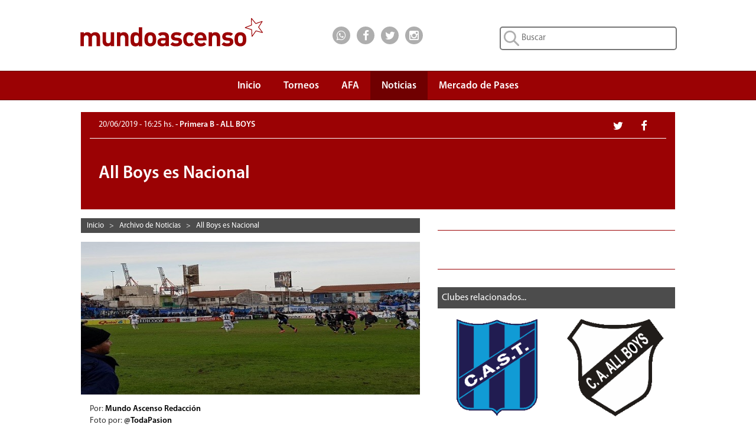

--- FILE ---
content_type: text/html; charset=UTF-8
request_url: https://www.mundoascenso.com.ar/noticia/104038-all-boys-es-nacional
body_size: 40058
content:

<!DOCTYPE html PUBLIC "-//W3C//DTD XHTML 1.0 Transitional//EN" "http://www.w3.org/TR/xhtml1/DTD/xhtml1-transitional.dtd">
<html xmlns="http://www.w3.org/1999/xhtml" itemscope itemtype="http://schema.org/CreativeWork">
    <head>
        <meta http-equiv="Content-Type" content="text/html; charset=UTF-8" />
        <meta name="google-site-verification" content="JLH7PMkxwPbe87htQY_M5ZNwMuL4tLddGNmPVObUYJk" />
        <title>ALL BOYS | All Boys es Nacional</title>

        <meta name="keywords" content="all boys,reducido,final,primera b,mundo,ascenso,mundoascenso,mundo ascenso"/>
                    <meta name="news_keywords" content="all boys,reducido,final,primera b"/>
                <meta name="lang" content="es-ES"/>
        <meta name="description" content="El conjunto de"/>
                    <meta name="robots" content="index,follow"/>
        		
        <meta name="author" content="Mundo Ascenso Redacción"/>
        <meta name="webmaster" content="Alejandro Salerno"/>

        <meta name="viewport" content="width=device-width, initial-scale=1"/>

        <link rel="shortcut icon" href="/favicon.ico"/>
        <link rel="icon" href="/favicon.ico" type="image/x-icon"/>

        <link href="/css/bootstrap.min.css" rel="stylesheet" type="text/css" />
        <link href="/css/font-awesome.min.css" rel="stylesheet" type="text/css" />
                <link href="/css/mundoascenso.css?v=20240507<" rel="stylesheet" type="text/css" />

        <link href="http://www.mundoascenso.com.ar/fotos/06-2019/1-190620_162527_D9hwU_xWkAAz7M8.jpg" rel="image_src" />
		
		<link rel="canonical" href="https://www.mundoascenso.com.ar/noticia/104038-all-boys-es-nacional"/>
		
                <meta itemprop="name" content="ALL BOYS | All Boys es Nacional"/>
        <meta itemprop="description" content="El conjunto de"/>
        <meta itemprop="image" content="http://www.mundoascenso.com.ar/fotos/06-2019/1-190620_162527_D9hwU_xWkAAz7M8.jpg"/>
                        <meta name="twitter:card" content="summary_large_image"/>
        <meta name="twitter:site" content="@mundoascenso"/>
        <meta name="twitter:title" content="ALL BOYS | All Boys es Nacional"/>
        <meta name="twitter:description" content="El conjunto de"/>
        <meta name="twitter:creator" content="@mundoascenso"/>
        <meta name="twitter:image:src" content="http://www.mundoascenso.com.ar/fotos/06-2019/1-190620_162527_D9hwU_xWkAAz7M8.jpg"/>

        <meta name="twitter:domain" content="https://www.mundoascenso.com.ar"/>
        
                <meta property="og:title" content="ALL BOYS | All Boys es Nacional" />
        <meta property="og:type" content="website" />
        <meta property="og:description" content="El conjunto de" />
        <meta property="og:url" content="http://www.mundoascenso.com.ar/noticia/104038-all-boys-es-nacional" />
        <meta property="og:image" content="http://www.mundoascenso.com.ar/fotos/06-2019/1-190620_162527_D9hwU_xWkAAz7M8.jpg" />
        <meta property="og:site_name" content="https://www.mundoascenso.com.ar" />
        <meta property="og:locale" content="es_LA" />
        <meta property="fb:admins" content="1179267343" />
        <meta property="fb:admins" content="1382207040" />
        <meta property="fb:app_id" content="715690265120226"/>
        



        <script src="/js/jquery-1.11.3.min.js" type="text/javascript"></script>
        <script src="/js/bootstrap.min.js" type="text/javascript"></script>
        <script src="/js/modernizr.custom.28468.js" type="text/javascript"></script>
        <script src="/js/jquery.bootstrap-dropdown-hover.min.js"></script>
        

        <!-- Google tag (gtag.js) -->
<script async src="https://www.googletagmanager.com/gtag/js?id=AW-1028410456"></script>
<script>
  window.dataLayer = window.dataLayer || [];
  function gtag(){dataLayer.push(arguments);}
  gtag('js', new Date());

  gtag('config', 'AW-1028410456');
</script>
       </head>

    <body>
        		
		<!-- Adsense Automatico -->
		<script data-ad-client="ca-pub-7867447476763320" async src="https://pagead2.googlesyndication.com/pagead/js/adsbygoogle.js"></script>
		
		<script type="text/javascript">
            function submit_search() {
                location.href = '/busqueda/1/todas/3meses/' + document.getElementById('input_busqueda').value.replace(' ', '_');
            }
            function submit_search_mobile() {
                location.href = '/busqueda/1/todas/3meses/' + document.getElementById('input_busqueda_mobile').value.replace(' ', '_');
            }
</script>
<div class="container-fluid upbar hidden-xs" itemscope itemtype="http://schema.org/Organization">

    <div class="col-sm-5 col-md-4 col-lg-4 col-lg-offset-1">
        <a itemprop="url" href="https://www.mundoascenso.com.ar">
            <img itemprop="logo" class="logo-img" src="/img/upbar/mundoascenso-logo.svg" alt="Logo MundoAscenso" title="MundoAscenso | Toda la informaci&oacute;n al instante"/>
        </a>
    </div>
    <div class="col-sm-4 col-md-4 col-lg-2 upbar-social">
        <!-- Inicio social media icons -->
		<div class="cont-social cont-social-wa"><a class="btn-social" href="https://api.whatsapp.com/send?phone=&text=http://www.mundoascenso.com.ar/noticia/104038-all-boys-es-nacional" onClick="ga('send', 'event', 'Upbar', 'Click', 'Whatsapp');"><i class="fa fa-lg fa-whatsapp"></i></a></div>
        <div class="cont-social cont-social-fb"><a class="btn-social" href="https://www.facebook.com/mundoascensoargentina" onClick="ga('send', 'event', 'Upbar', 'Click', 'Facebook');"><i class="fa fa-lg fa-facebook"></i></a></div>
        <div class="cont-social cont-social-tw"><a class="btn-social" href="https://twitter.com/mundoascenso" onClick="ga('send', 'event', 'Upbar', 'Click', 'Twitter');"><i class="fa fa-lg fa-twitter"></i></a></div>
        <div class="cont-social cont-social-i"><a class="btn-social" href="https://www.instagram.com/mundo_ascenso/" onClick="ga('send', 'event', 'Upbar', 'Click', 'Instagram');"><i class="fa fa-lg fa-instagram"></i></a></div>


    </div>
    <div class="col-sm-3 col-md-4 col-lg-4 upbar-cont-search">
        <form method="get" action="javascript:submit_search();" role="search">
            <input id="input_busqueda" type="text" class="upbar-search" name="buscar" maxlength="120" placeholder="Buscar">

        </form>
    </div>

</div>
<div class="row upbar-mobile visible-xs no-margen">

    <div class="col-xs-6 upbar-social-mobile">
        <!-- Inicio social media icons -->
        <div class="cont-social-mobile  cont-social-wa"><a class="btn-social-mobile" href="https://api.whatsapp.com/send?phone=&text=http://www.mundoascenso.com.ar/noticia/104038-all-boys-es-nacional" onClick="ga('send', 'event', 'Upbar', 'Click', 'Whatsapp');"><i class="fa fa-lg fa-whatsapp"></i></a></div>
        <div class="cont-social-mobile cont-social-fb"><a class="btn-social-mobile" href="https://www.facebook.com/mundoascensoargentina" onClick="ga('send', 'event', 'Upbar', 'Click', 'Facebook');"><i class="fa fa-lg fa-facebook"></i></a></div>
        <div class="cont-social-mobile cont-social-tw"><a class="btn-social-mobile" href="https://twitter.com/mundoascenso" onClick="ga('send', 'event', 'Upbar', 'Click', 'Twitter');"><i class="fa fa-lg fa-twitter"></i></a></div>
        <div class="cont-social-mobile cont-social-i"><a class="btn-social-mobile" href="httpss://www.instagram.com/mundo_ascenso/" onClick="ga('send', 'event', 'Upbar', 'Click', 'Instagram');"><i class="fa fa-lg fa-instagram"></i></a></div>


    </div>
    <div class="col-xs-6  upbar-cont-search-mobile">
        <form method="get" action="javascript:submit_search_mobile();" role="search">
            <input id="input_busqueda_mobile" type="text" class="upbar-search-mobile" name="buscar" maxlength="120" placeholder="Buscar">

        </form>
        
    </div>

</div>



        
<script type="text/javascript">
    $(function () {
        $('.navbar-collapse ul li a:not(.dropdown-toggle)').bind('click', function () {
            $('.navbar-toggle:visible').click();
        });

    });

</script>
<script type="text/javascript">
    $(document).ready(function () {
        $('.navbar [data-toggle="dropdown"]').bootstrapDropdownHover();
    });
</script>

<nav class="navbar navbar-default navbar-ma" role="navigation">
    <!-- El logotipo y el icono que despliega el menú se agrupan
         para mostrarlos mejor en los dispositivos móviles -->
    <div class="row" style="margin-right: 0px;">

        <div class="col-xs-12 col-sm-12 col-md-12 col-lg-10 col-lg-offset-1" style="padding-right:0px;">
            <div class="visible-xs navbar-header" itemscope itemtype="http://schema.org/Organization">
                <button type="button" class="navbar-toggle navbar-menu-toggle" data-toggle="collapse"
                        data-target=".navbar-ex1-collapse">
                    <span class="icon-bar"></span>
                    <span class="icon-bar"></span>
                    <span class="icon-bar"></span>
                </button>
                <a itemprop="url" class="navbar-brand navbar-menu-logo" rel="home" href="https://www.mundoascenso.com.ar" title="MundoAscenso | Toda la informaci&oacute;n al instante">
                    <img class="logo-img-mobile" itemprop="logo" src="/img/navbar/mundoascenso-logo-m.svg" alt="Logo MundoAscenso">
                </a>

            </div>

            <!-- Agrupar los enlaces de navegación, los formularios y cualquier
                 otro elemento que se pueda ocultar al minimizar la barra -->
            <div class="collapse navbar-collapse navbar-ex1-collapse" style="border-width:0px;">
                <ul class="nav navbar-nav" style="margin-right:0px;">
                    <li ><a class="navbar-menu-items scroll" href="https://www.mundoascenso.com.ar" align="center">Inicio</a></li>

                    <li class="dropdown " style="text-align: center;">
                        <a href="#" class=" dropdown-toggle navbar-menu-items" data-toggle="dropdown" align="center">
                            Torneos<br/><b class="navbar-menu-caret"></b>
                        </a>
                        <ul class="dropdown-menu">
                            <li><a  href="/torneo/primera-nacional-fecha-ultima" align="center">Primera Nacional</a></li>

                            <li><a  href="/torneo/primera-b-fecha-ultima" align="center">Primera B</a></li>

                            <li><a  href="/torneo/primera-c-fecha-ultima" align="center">Primera C</a></li>

                            <li><a  href="/torneo/federal-a-fecha-ultima" align="center">Federal A</a></li>

                            <li><a  href="/torneo/copa-argentina-fecha-ultima" align="center">Copa Argentina</a></li>
                            <li><a  href="/torneo/futbol-femenino" align="center">F&uacute;tbol Femenino</a></li>
                        </ul>
                    </li>
                    <li ><a class="navbar-menu-items" href="/asociacion-futbol-argentino-afa" align="center">AFA</a></li>
                    <li class="active">
                        <a class="navbar-menu-items" href="/archivo-de-noticias" align="center">Noticias</a>
                    </li>
                                        <li ><a class="navbar-menu-items" href="/mercado-de-pases/primera-nacional" align="center">Mercado de Pases</a></li>
                                    </ul>

            </div>



        </div>

    </div>
</nav><div id='OutOfPage2'> 
    <script type='text/javascript'>
        app.ads.printSlot('OutOfPage2');
    </script>
</div>
<div class="row no-margen">
    <div class="col-xs-12 col-sm-12 col-md-12 col-lg-10 col-lg-offset-1" itemscope itemtype="http://schema.org/NewsArticle">
        <meta itemprop="keywords" content ="all boys,reducido,final,primera b,mundo,ascenso,mundoascenso,mundo ascenso"/>
        <div class="visible-xs resumen-redes-mobile-cont">
            <div class= "row resumen-cont-social-grupo">
                <div class="col-xs-4"><div class="resumen-cont-social cont-social-fb"><a class="btn-social" href="http://www.facebook.com/sharer.php?u=http://www.mundoascenso.com.ar/noticia/104038-all-boys-es-nacional" target="_blank" onClick="ga('send', 'event', 'Noticia', 'Click', 'Facebook');"><i class="fa fa-lg fa-facebook"></i></a></div></div>
                <div class="col-xs-4"><div class="resumen-cont-social cont-social-tw"><a class="btn-social" href="http://twitter.com/share" target="_blank" onClick="ga('send', 'event', 'Noticia', 'Click', 'Twitter');"><i class="fa fa-lg fa-twitter"></i></a></div></div>
                <div class="col-xs-4"><div class="resumen-cont-social  cont-social-wa"><a class="btn-social" href="https://api.whatsapp.com/send?phone=&text=http://www.mundoascenso.com.ar/noticia/104038-all-boys-es-nacional" data-action="share/whatsapp/share" onClick="ga('send', 'event', 'Noticia', 'Click', 'Whatsapp');"><i class="fa fa-lg fa-whatsapp"></i></a></div></div>
            </div>
        </div>
        <div class="resumen-fecha-cat-cont">
            <div class="resumen-fecha-cat">
                                <div class="hidden-xs col-sm-9 col-md-9 col-lg-9 resumen-fecha-cat-texto"><span class="resumen-fecha"><time itemprop="datePublished" datetime="2019-06-20 16:25:29">20/06/2019 - 16:25 hs. </time></span> - Primera B - ALL BOYS</div>
                <div class= "hidden-xs col-sm-3 col-md-3 col-lg-3 resumen-cont-social-grupo">
                    <div class="resumen-cont-social cont-social-fb"><a class="btn-social" href="http://www.facebook.com/sharer.php?u=http://www.mundoascenso.com.ar/noticia/104038-all-boys-es-nacional" target="_blank" onClick="ga('send', 'event', 'Noticia', 'Click', 'Facebook');"><i class="fa fa-lg fa-facebook"></i></a></div>
                    <div class="resumen-cont-social cont-social-tw"><a class="btn-social" href="http://twitter.com/share" target="_blank" onClick="ga('send', 'event', 'Noticia', 'Click', 'Twitter');"><i class="fa fa-lg fa-twitter"></i></a></div>
                </div>
                <div class="visible-xs col-xs-12 resumen-fecha-cat-texto"><span class="resumen-fecha"><time itemprop="datePublished" datetime="2019-06-20 16:25:29">20/06/2019 - 16:25 hs. </time></span><br/>Primera B - ALL BOYS</div>

            </div>

        </div>
        <div class="noticia-cont-titulo">
            <div class="cat-club-titulo-texto">
                <h1 class="resumen-titulo" itemprop="name">All Boys es Nacional</h1>
            </div>
        </div>

        <div class="col-xs-12 col-sm-7 col-sm-push-0 col-md-7 col-lg-7">
            <div class="hidden-xs breadcrumbs-cont" style="margin-right: 0px;">
<div class="breadcrumbs-item" itemscope itemtype="http://data-vocabulary.org/Breadcrumb">
<a class="breadcrumbs-link" href="/" itemprop="url"><span itemprop="title">Inicio</span></a>
</div>
&nbsp;&nbsp;>&nbsp;&nbsp;	<div class="breadcrumbs-item" itemscope itemtype="http://data-vocabulary.org/Breadcrumb">
    <a href="/archivo.php" itemprop="url"><span class="breadcrumbs-link" itemprop="title">Archivo de Noticias</span></a>
	</div>
    &nbsp;&nbsp;>&nbsp;&nbsp;	<div class="breadcrumbs-item" itemscope itemtype="http://data-vocabulary.org/Breadcrumb">
    <a href="/noticia/104038-all-boys-es-nacional" itemprop="url"><span class="breadcrumbs-link" itemprop="title">All Boys es Nacional</span></a>
	</div>
    </div>            <div class="row no-margen row-mobile">
                    <div class="row no-margen">
                    <img class="noticia-foto" itemprop="image" src="/fotos/06-2019/1-190620_162527_D9hwU_xWkAAz7M8.jpg" alt="All Boys, Reducido, Final, Primera B, ">
                </div>
    <div class="separador-carousel"></div>
 
            </div>
            <div class="row-mobile">
                <div class="row no-margen row-mobile">
                                            <div class="col-xs-12 col-sm-12 col-md-12 col-lg-12">
                                                        Por: <a class="noticias-autor-link" href="/nuestro-equipo#mundo-ascenso-redaccion" itemprop="author">Mundo Ascenso Redacción </a> &nbsp;
                        </div>
                                                <div class="col-xs-12 col-sm-12 col-md-12 col-lg-12">
                            Foto por: <span class="noticias-autor-link" itemprop="author">@TodaPasion</span>
                        </div>
                                        <div class="col-xs-12 col-sm-12 col-md-12 col-lg-12">
                        <p itemprop="description" class="noticia-copete">El conjunto de All Boys ascendió a la Primera B Nacional tras ganar en el global de la final de reducido por 4 a 3. Después de una temporada en la Primera B Metropolitana, el Albo vuelve rápidamente a la segunda categoría del fútbol argentino.</p>
                    </div>
                                            <script language="javascript">
                            jQuery(document).ready(function () {
                                var pid = '14439';
                                $('#golagol-container-mob').load('/include/golagol.inc.php?pid=' + pid);
                            });
                            </script>

                        <div class="visible-xs col-xs-12 golagol-cont"  id="golagol-container-mob">

                        </div>
                                            <div class="col-xs-12 col-sm-12 col-md-12 col-lg-12">
                        <div class="visible-xs noti-separador-abajo">

</div>
<div class="visible-xs anuncio anuncio-15">
<script async src="//pagead2.googlesyndication.com/pagead/js/adsbygoogle.js"></script>
<!-- MA3-Noticia-Mobile-1 -->
<ins class="adsbygoogle"
     style="display:block"
     data-ad-client="ca-pub-7867447476763320"
     data-ad-slot="8193142690"
     data-ad-format="auto"></ins>
<script>
(adsbygoogle = window.adsbygoogle || []).push({});
</script>
</div>
<div class="visible-xs noti-separador-abajo" style="margin-bottom: 10px;">

</div>
                        <p itemprop="articleBody" class="noticia-nota">En un partido complicado y en donde All Boys se vio superado por San Telmo, el Albo logró un gol de visitante a través de Cristian Sánchez. Y si bien no fue su mejor partido, la diferencia que hizo en la ida por 3 a 1, le alcanzo al conjunto de Floresta para que hoy por la tarde se permita festejar, porque tras un año de mucha lucha, All Boys vuelve a la Primera B Nacional. </p>
                    </div>
                    <div class="col-xs-12 col-sm-12 col-md-12 col-lg-12">
                        <p class="noticia-ver-mas">Ver m&aacute;s:<br/>
                                                                <a class="btn btn-default ver-mas-btn" rel="nofollow" href="/busqueda/1/todas/3meses/All_Boys">All Boys</a>
                                                                        <a class="btn btn-default ver-mas-btn" rel="nofollow" href="/busqueda/1/todas/3meses/Reducido"> Reducido</a>
                                                                        <a class="btn btn-default ver-mas-btn" rel="nofollow" href="/busqueda/1/todas/3meses/Final"> Final</a>
                                                                        <a class="btn btn-default ver-mas-btn" rel="nofollow" href="/busqueda/1/todas/3meses/Primera_B"> Primera B</a>
                                                            </p>
                    </div>
                </div>
            </div>

            <div class="row no-margen row-mobile">
                                <div class="noti-separador-abajo">

                </div>
                <div class="hidden-xs anuncio anuncio-30">
    <script async src="//pagead2.googlesyndication.com/pagead/js/adsbygoogle.js"></script>
    <!-- MA3-Noticia-3 -->
    <ins class="adsbygoogle"
         style="display:block"
         data-ad-client="ca-pub-7867447476763320"
         data-ad-slot="5239676298"
         data-ad-format="auto"></ins>
    <script>
        (adsbygoogle = window.adsbygoogle || []).push({});
    </script>
</div>
<div class="hidden-xs noti-separador-abajo">

</div>
                <div class="hidden-xs fb-comments" data-href="http://www.mundoascenso.com.ar/noticia/104038-all-boys-es-nacional" data-width="auto"></div>
            </div>


        </div>
        <div class="col-xs-12 col-sm-5 col-sm-pull-0 col-md-5 col-lg-5">
            <div class="row-mobile">
                                    <script language="javascript">
                        jQuery(document).ready(function () {
                            var pid = '14439';
                            $('#golagol-container').load('/include/golagol.inc.php?pid=' + pid);
                        });
                        </script>

                    <div class="hidden-xs golagol-cont"  id="golagol-container">

                    </div>
                    <div class="hidden-xs noti-separador-abajo">

                    </div>
                    
<div class="anuncio">
    <div class="anuncio-15" >
                <div id='300x250_A'>
            <script type='text/javascript'>
                if (desktop)
                    app.ads.printSlot('300x250_A');
            </script>
        </div>
    </div>
</div>


                <div class="hidden-xs noti-separador-abajo">

                </div>
                                    <div class="row no-margen">
                        <div class="ranking-barra"><span class="ranking-barra-text">Clubes relacionados...</span></div>
<div class="club-relacionadas-cont">
            <div class="col-xs-6 col-sm-6 club-rel-container">
            <a title="San Telmo" href="/club/86-san-telmo"><img src="/img/escudos/86f.png" alt="San Telmo" class="club-rel-img"></a> 
        </div>
                <div class="col-xs-6 col-sm-6 club-rel-container">
            <a title="All Boys" href="/club/251-all-boys"><img src="/img/escudos/251f.png" alt="All Boys" class="club-rel-img"></a> 
        </div>
        </div>




                        <div class="noti-separador-abajo">

                        </div>



                    </div>
                                    <div class="row no-margen">

                                <div class="ranking-barra"><span class="ranking-barra-text">Noticias relacionadas...</span></div>
        <div class="noti-relacionadas-cont">
                        
                <div class = "col-xs-12 col-sm-12 noti-relacionadas-filas">
                    <a class = "ranking-link" href = "/noticia/104055-al-nacional"></a>
                    
                    <div class="ranking-info">
                        <div class="ranking-info-texto">
                            <a class="ranking-anteti" href="/noticia/104055-al-nacional">
                                SAN TELMO 2 (3) - ALL BOYS 1 (4)                            </a>
                            <br/>
                            <a class="ranking-titulo" href="/noticia/104055-al-nacional">
                                ¡Al Nacional!                            </a>
                        </div>
                    </div>
                </div>
                            
                <div class = "col-xs-12 col-sm-12 noti-relacionadas-filas">
                    <a class = "ranking-link" href = "/noticia/104011-raacutepido-regreso-del-albo-a-la-b-nacional-o-telmo-lo-da-vuelta"></a>
                    
                    <div class="ranking-info">
                        <div class="ranking-info-texto">
                            <a class="ranking-anteti" href="/noticia/104011-raacutepido-regreso-del-albo-a-la-b-nacional-o-telmo-lo-da-vuelta">
                                PREVIA SAN TELMO - ALL BOYS                            </a>
                            <br/>
                            <a class="ranking-titulo" href="/noticia/104011-raacutepido-regreso-del-albo-a-la-b-nacional-o-telmo-lo-da-vuelta">
                                ¿R&aacute;pido regreso del Albo a la B Nacional o Telmo lo da vuelta?                            </a>
                        </div>
                    </div>
                </div>
                            
                <div class = "col-xs-12 col-sm-12 noti-relacionadas-filas">
                    <a class = "ranking-link" href = "/noticia/103997-esperan-por-jugadores-claves"></a>
                    
                    <div class="ranking-info">
                        <div class="ranking-info-texto">
                            <a class="ranking-anteti" href="/noticia/103997-esperan-por-jugadores-claves">
                                ALL BOYS                            </a>
                            <br/>
                            <a class="ranking-titulo" href="/noticia/103997-esperan-por-jugadores-claves">
                                Esperan por jugadores claves                            </a>
                        </div>
                    </div>
                </div>
                            
                <div class = "col-xs-12 col-sm-12 noti-relacionadas-filas">
                    <a class = "ranking-link" href = "/noticia/103885-telmo-tiene-argumentos-futboliacutesticos-para-tener-expectativas"></a>
                    
                    <div class="ranking-info">
                        <div class="ranking-info-texto">
                            <a class="ranking-anteti" href="/noticia/103885-telmo-tiene-argumentos-futboliacutesticos-para-tener-expectativas">
                                SAN TELMO                            </a>
                            <br/>
                            <a class="ranking-titulo" href="/noticia/103885-telmo-tiene-argumentos-futboliacutesticos-para-tener-expectativas">
                                Telmo tiene argumentos futbol&iacute;sticos para tener expectativas                            </a>
                        </div>
                    </div>
                </div>
                            
                <div class = "col-xs-12 col-sm-12 noti-relacionadas-filas">
                    <a class = "ranking-link" href = "/noticia/103884-solchaga-es-una-buena-diferencia-pero-no-definitoria"></a>
                    
                    <div class="ranking-info">
                        <div class="ranking-info-texto">
                            <a class="ranking-anteti" href="/noticia/103884-solchaga-es-una-buena-diferencia-pero-no-definitoria">
                                ALL BOYS                            </a>
                            <br/>
                            <a class="ranking-titulo" href="/noticia/103884-solchaga-es-una-buena-diferencia-pero-no-definitoria">
                                Solchaga: Es una buena diferencia, pero no definitoria                            </a>
                        </div>
                    </div>
                </div>
                            
                <div class = "col-xs-12 col-sm-12 noti-relacionadas-filas">
                    <a class = "ranking-link" href = "/noticia/103778-otra-final-postergada"></a>
                    
                    <div class="ranking-info">
                        <div class="ranking-info-texto">
                            <a class="ranking-anteti" href="/noticia/103778-otra-final-postergada">
                                SAN TELMO - ALL BOYS                            </a>
                            <br/>
                            <a class="ranking-titulo" href="/noticia/103778-otra-final-postergada">
                                Otra final postergada                            </a>
                        </div>
                    </div>
                </div>
                            
                <div class = "col-xs-12 col-sm-12 noti-relacionadas-filas">
                    <a class = "ranking-link" href = "/noticia/103737-concentrados-para-la-final-del-domingo"></a>
                    
                    <div class="ranking-info">
                        <div class="ranking-info-texto">
                            <a class="ranking-anteti" href="/noticia/103737-concentrados-para-la-final-del-domingo">
                                ALL BOYS                            </a>
                            <br/>
                            <a class="ranking-titulo" href="/noticia/103737-concentrados-para-la-final-del-domingo">
                                Concentrados para la final del domingo.                            </a>
                        </div>
                    </div>
                </div>
                            
                <div class = "col-xs-12 col-sm-12 noti-relacionadas-filas">
                    <a class = "ranking-link" href = "/noticia/103620-va-por-todo"></a>
                    
                    <div class="ranking-info">
                        <div class="ranking-info-texto">
                            <a class="ranking-anteti" href="/noticia/103620-va-por-todo">
                                SAN TELMO                            </a>
                            <br/>
                            <a class="ranking-titulo" href="/noticia/103620-va-por-todo">
                                Va por todo                            </a>
                        </div>
                    </div>
                </div>
                        </div>
                            </div>
                    <div class="noti-separador-abajo">

                    </div>
                    <div class="visible-xs anuncio anuncio-15">
    <script async src="//pagead2.googlesyndication.com/pagead/js/adsbygoogle.js"></script>
    <!-- MA3-Noticia-Mobile-3 -->
    <ins class="adsbygoogle"
         style="display:block"
         data-ad-client="ca-pub-7867447476763320"
         data-ad-slot="8053541891"
         data-ad-format="auto"></ins>
    <script>
        (adsbygoogle = window.adsbygoogle || []).push({});
    </script>
</div>
<div class="visible-xs noti-separador-abajo">

</div>
                <div class="visible-xs fb-comments" data-href="http://www.mundoascenso.com.ar/noticia/104038-all-boys-es-nacional" data-width="auto"></div>
                <div class="hidden-xs row no-margen">
                    <div class="ranking-barra"><span class="ranking-barra-text">Lo m&aacute;s visto...</span></div>
<div class="ranking-cont">

            <div class="ranking-filas ">
            <a class="ranking-link" href="/noticia/165951-ramiro-martinez-es-refuerzo-de-la-crema"></a>
            <div class="col-xs-2 no-margen ranking-posicion">
                <div class="ranking-posicion-num">1</div>
            </div>
            <div class="col-xs-10 ranking-info">
                <div class="ranking-info-texto">
                    <a class="ranking-anteti" href="/noticia/165951-ramiro-martinez-es-refuerzo-de-la-crema">
                        ATL&Eacute;TICO RAFAELA                    </a>
                    <br/>
                    <a class="ranking-titulo" href="/noticia/165951-ramiro-martinez-es-refuerzo-de-la-crema">
                        Ramiro Mart&iacute;nez es refuerzo de La Crema                    </a>
                </div>
            </div>
        </div>
                <div class="ranking-filas ">
            <a class="ranking-link" href="/noticia/165943-comunicado-oficial-del-funebrero"></a>
            <div class="col-xs-2 no-margen ranking-posicion">
                <div class="ranking-posicion-num">2</div>
            </div>
            <div class="col-xs-10 ranking-info">
                <div class="ranking-info-texto">
                    <a class="ranking-anteti" href="/noticia/165943-comunicado-oficial-del-funebrero">
                        CHACARITA                    </a>
                    <br/>
                    <a class="ranking-titulo" href="/noticia/165943-comunicado-oficial-del-funebrero">
                        Comunicado oficial del Funebrero                    </a>
                </div>
            </div>
        </div>
                <div class="ranking-filas ">
            <a class="ranking-link" href="/noticia/165944-emanuel-insua-es-nuevo-refuerzo-de-colegiales"></a>
            <div class="col-xs-2 no-margen ranking-posicion">
                <div class="ranking-posicion-num">3</div>
            </div>
            <div class="col-xs-10 ranking-info">
                <div class="ranking-info-texto">
                    <a class="ranking-anteti" href="/noticia/165944-emanuel-insua-es-nuevo-refuerzo-de-colegiales">
                        COLEGIALES                    </a>
                    <br/>
                    <a class="ranking-titulo" href="/noticia/165944-emanuel-insua-es-nuevo-refuerzo-de-colegiales">
                        Emanuel Ins&uacute;a es nuevo refuerzo de Colegiales                    </a>
                </div>
            </div>
        </div>
                <div class="ranking-filas ">
            <a class="ranking-link" href="/noticia/165945-nahuel-larrosa-es-refuerzo-del-tano"></a>
            <div class="col-xs-2 no-margen ranking-posicion">
                <div class="ranking-posicion-num">4</div>
            </div>
            <div class="col-xs-10 ranking-info">
                <div class="ranking-info-texto">
                    <a class="ranking-anteti" href="/noticia/165945-nahuel-larrosa-es-refuerzo-del-tano">
                        SPORTIVO ITALIANO                    </a>
                    <br/>
                    <a class="ranking-titulo" href="/noticia/165945-nahuel-larrosa-es-refuerzo-del-tano">
                        Nahuel Larrosa es refuerzo del Tano                    </a>
                </div>
            </div>
        </div>
                <div class="ranking-filas ">
            <a class="ranking-link" href="/noticia/165946-refuerzos-para-el-arse"></a>
            <div class="col-xs-2 no-margen ranking-posicion">
                <div class="ranking-posicion-num">5</div>
            </div>
            <div class="col-xs-10 ranking-info">
                <div class="ranking-info-texto">
                    <a class="ranking-anteti" href="/noticia/165946-refuerzos-para-el-arse">
                        ARSENAL                    </a>
                    <br/>
                    <a class="ranking-titulo" href="/noticia/165946-refuerzos-para-el-arse">
                        Refuerzos para el Arse                    </a>
                </div>
            </div>
        </div>
        


</div>



                    <div class="noti-separador-abajo">

                    </div>
                    
<div class="anuncio anuncio-15">
    <script async src="//pagead2.googlesyndication.com/pagead/js/adsbygoogle.js"></script>
    <!-- MA3-Noticia-2 -->
    <ins class="adsbygoogle"
         style="display:block"
         data-ad-client="ca-pub-7867447476763320"
         data-ad-slot="3762943094"
         data-ad-format="auto"></ins>
    <script>
        (adsbygoogle = window.adsbygoogle || []).push({});
    </script>
</div>



                </div>




            </div>
        </div>


    </div>
</div>

<div class="row no-margen">
    
<div class="container-fluid cont-mapa-sitio hidden-xs">
    <div class="col-sm-12 col-md-10 col-md-offset-1">
        <h2 class="titulo-mapa">MAPA DEL SITIO</h2>
    </div>
    <div class="row col-sm-12 col-md-10 col-md-offset-1">
        <div class="col-sm-3 mapa-contenido">
            <p class="mapa-titulo-destacado">TORNEOS</p>
            <p><a class="mapa-link" href="/torneo/primera-nacional-fecha-ultima">Primera Nacional</a></p>
            <p><a class="mapa-link" href="/torneo/primera-b-fecha-ultima">Primera B</a></p>
            <p><a class="mapa-link" href="/torneo/primera-c-fecha-ultima">Primera C</a></p>
                        <p><a class="mapa-link" href="/torneo/federal-a-fecha-ultima">Federal A</a></p>
            <p><a class="mapa-link" href="/torneo/copa-argentina-fecha-ultima">Copa Argentina</a></p>
            <p><a class="mapa-link" href="/torneo/futbol-femenino">F&uacute;tbol Femenino</a></p>
            
        </div>
        <div class="col-sm-3 mapa-contenido">
            <p><a class="mapa-link-destacado" href="/asociacion-futbol-argentino-afa">ASOCIACI&Oacute;N<br/>DEL FUTBOL<br/>ARGENTINO</a></p>
            <br/>
            <p><a class="mapa-link-destacado" href="/archivo-de-noticias">NOTICIAS</a></p>
            <br/>
            <p><a class="mapa-link-destacado" href="/gol-a-gol">GOL A GOL</a></p>
            
        </div>
        <div class="col-sm-3 mapa-contenido">           
            <p><a class="mapa-link-destacado" href="/mercado-de-pases/primera-nacional">MERCADO<br/>DE PASES</a></p>
            <br/>
                        <p><a class="mapa-link-destacado" href="/nuestro-equipo">NUESTRO EQUIPO</a></p>
			<br/>
			<p><a class="mapa-link-destacado" href="/politicas-de-privacidad">POLITICAS DE PRIVACIDAD</a></p>
                        
            
        </div>
        
        <div class="col-sm-3 mapa-contenido">
            
            
            <p class="mapa-titulo-destacado">REDES SOCIALES</p>
            <p><a class="mapa-link" href="https://www.facebook.com/mundoascensoargentina">Facebook</a></p>
            <p><a class="mapa-link" href="https://twitter.com/mundoascenso">Twitter</a></p>
			<p><a class="mapa-link" href="https://www.instagram.com/mundo_ascenso/">Instagram</a></p>
            
        </div>

    </div>
</div>



<div class="container-fluid cont-footer hidden-xs hidden-sm">
    <div class=" col-md-12 col-lg-10 col-lg-offset-1">
        <div class="footer-logo">
            <span class="footer-texto">&nbsp; Copyright &copy; 2000-2026 MundoAscenso. Todos los derechos reservados - </span>
            <a class="footer-mail" href="mailto: webmaster@mundoascenso.com.ar" target="_top">
                webmaster@mundoascenso.com.ar</a>
        </div>
    </div>

</div>
<div class="container-fluid cont-footer visible-sm">
    <div class="col-sm-12">
            <div class="footer-logo footer-logo-sm">
                <span class="footer-texto">&nbsp; Copyright &copy; 2000-2026 MundoAscenso. Todos los derechos reservados</span>
                <br/>
                <a class="footer-mail" href="mailto: webmaster@mundoascenso.com.ar" target="_top">
                    webmaster@mundoascenso.com.ar</a>
            </div>
    </div>
</div>
<div class="container-fluid cont-footer-mobile visible-xs">
    <div class="col-xs-12">

        <span class="footer-texto">Copyright &copy; 2000-2026 MundoAscenso.</span>
        <br/>
        <span class="footer-texto">Todos los derechos reservados</span>
        <br/>
        <a class="footer-mail" href="mailto: webmaster@mundoascenso.com.ar" target="_top">
            webmaster@mundoascenso.com.ar</a>

    </div>
</div>
<script data-cfasync="false" type="text/javascript" id="clever-core">
/* <![CDATA[ */
    (function (document, window) {
        var a, c = document.createElement("script"), f = window.frameElement;

        c.id = "CleverCoreLoader94722";
        c.src = "https://scripts.cleverwebserver.com/126254512b592178fc9a48e8141b40b6.js";

        c.async = !0;
        c.type = "text/javascript";
        c.setAttribute("data-target", window.name || (f && f.getAttribute("id")));
        c.setAttribute("data-callback", "put-your-callback-function-here");
        c.setAttribute("data-callback-url-click", "put-your-click-macro-here");
        c.setAttribute("data-callback-url-view", "put-your-view-macro-here");

        try {
            a = parent.document.getElementsByTagName("script")[0] || document.getElementsByTagName("script")[0];
        } catch (e) {
            a = !1;
        }

        a || (a = document.getElementsByTagName("head")[0] || document.getElementsByTagName("body")[0]);
        a.parentNode.insertBefore(c, a);
    })(document, window);
/* ]]> */
</script>
<div class="clever-core-ads-offerwall"></div>
</body>
</html></div>




--- FILE ---
content_type: text/html; charset=utf-8
request_url: https://www.google.com/recaptcha/api2/aframe
body_size: 177
content:
<!DOCTYPE HTML><html><head><meta http-equiv="content-type" content="text/html; charset=UTF-8"></head><body><script nonce="jX5gNF8_UYFD33R-vVBEWg">/** Anti-fraud and anti-abuse applications only. See google.com/recaptcha */ try{var clients={'sodar':'https://pagead2.googlesyndication.com/pagead/sodar?'};window.addEventListener("message",function(a){try{if(a.source===window.parent){var b=JSON.parse(a.data);var c=clients[b['id']];if(c){var d=document.createElement('img');d.src=c+b['params']+'&rc='+(localStorage.getItem("rc::a")?sessionStorage.getItem("rc::b"):"");window.document.body.appendChild(d);sessionStorage.setItem("rc::e",parseInt(sessionStorage.getItem("rc::e")||0)+1);localStorage.setItem("rc::h",'1768608495442');}}}catch(b){}});window.parent.postMessage("_grecaptcha_ready", "*");}catch(b){}</script></body></html>

--- FILE ---
content_type: image/svg+xml
request_url: https://www.mundoascenso.com.ar/img/navbar/mundoascenso-logo-m.svg
body_size: 4555
content:
<?xml version="1.0" encoding="utf-8"?>
<!-- Generator: Adobe Illustrator 18.0.0, SVG Export Plug-In . SVG Version: 6.00 Build 0)  -->
<!DOCTYPE svg PUBLIC "-//W3C//DTD SVG 1.1//EN" "http://www.w3.org/Graphics/SVG/1.1/DTD/svg11.dtd">
<svg version="1.1" id="Capa_1" xmlns="http://www.w3.org/2000/svg" xmlns:xlink="http://www.w3.org/1999/xlink" x="0px" y="0px"
	 viewBox="0 0 200 35" enable-background="new 0 0 200 35" xml:space="preserve">
<g>
	<polygon fill="#FFFFFF" points="198.6,17.9 198.8,17.4 191.6,15.5 191,15.7 187.6,20.6 187.2,14.6 186.9,14.1 181.2,12.3 
		186.8,10.2 187.1,9.7 187,3.7 190.8,8.4 191.3,8.5 197,6.6 193.8,11.6 193.8,12.2 198.2,18.2 198.6,17.9 198.8,17.4 198.6,17.9 
		199,17.6 194.8,11.9 198.6,5.9 198.1,5.2 191.4,7.5 186.9,2 186,2.3 186.1,9.4 179.5,11.9 179.5,12.9 186.3,15 186.6,22 
		187.6,22.3 191.6,16.5 198.5,18.3 199,17.6 	"/>
	<path fill="#FFFFFF" d="M18.4,32.6v-9.1c0-2-1.3-2.7-2.5-2.7c-1.2,0-2.5,0.7-2.5,2.6v9.2H9.7v-9.1c0-2-1.3-2.7-2.5-2.7
		c-1.2,0-2.5,0.7-2.5,2.7v9.1H1v-15h3.7v1.4c1-1,2.4-1.6,3.7-1.6c1.7,0,3,0.6,4,1.9c1.3-1.3,2.6-1.9,4.5-1.9c1.5,0,2.9,0.5,3.7,1.3
		c1.2,1.2,1.6,2.6,1.6,4.3v9.6H18.4z"/>
	<path fill="#FFFFFF" d="M33.7,32.6v-1.4c-1,1-2.4,1.6-3.7,1.6c-1.5,0-2.7-0.5-3.5-1.3c-1.2-1.2-1.5-2.6-1.5-4.3v-9.6h3.7v9.1
		c0,2,1.3,2.7,2.5,2.7s2.5-0.7,2.5-2.7v-9.1h3.7v15H33.7z"/>
	<path fill="#FFFFFF" d="M49.2,32.6v-9.1c0-2-1.3-2.7-2.5-2.7c-1.2,0-2.5,0.7-2.5,2.7v9.1h-3.7v-15h3.7v1.4c1-1,2.4-1.6,3.7-1.6
		c1.5,0,2.7,0.5,3.5,1.3c1.2,1.2,1.5,2.6,1.5,4.3v9.6H49.2z"/>
	<path fill="#FFFFFF" d="M64.1,32.6v-1.4c-1,1.2-2.1,1.6-3.7,1.6c-1.5,0-2.9-0.5-3.7-1.4c-1.5-1.5-1.5-4.1-1.5-6.3
		c0-2.2,0-4.8,1.5-6.3c0.8-0.8,2.2-1.4,3.7-1.4c1.5,0,2.7,0.4,3.7,1.5v-6.8h3.7v20.5H64.1z M61.4,20.7c-2.2,0-2.5,1.8-2.5,4.3
		c0,2.4,0.3,4.3,2.5,4.3c2.2,0,2.6-1.9,2.6-4.3C64,22.6,63.7,20.7,61.4,20.7z"/>
	<path fill="#FFFFFF" d="M81.2,30.9c-0.9,1-2.4,1.8-4.7,1.8c-2.2,0-3.7-0.9-4.6-1.8c-1.4-1.4-1.7-3.1-1.7-5.8c0-2.7,0.3-4.4,1.7-5.8
		c0.9-1,2.4-1.8,4.6-1.8c2.2,0,3.7,0.9,4.7,1.8c1.4,1.4,1.7,3.1,1.7,5.8C82.9,27.8,82.5,29.5,81.2,30.9z M78.3,21.4
		c-0.4-0.4-1-0.7-1.8-0.7c-0.7,0-1.3,0.2-1.7,0.7c-0.8,0.8-0.9,2.1-0.9,3.6s0.1,2.9,0.9,3.7c0.4,0.4,1,0.7,1.7,0.7
		c0.7,0,1.3-0.2,1.8-0.7c0.8-0.8,0.9-2.1,0.9-3.7S79,22.2,78.3,21.4z"/>
	<path fill="#FFFFFF" d="M93,32.6v-1.3c-1,1-2,1.4-3.7,1.4c-1.7,0-2.9-0.4-3.8-1.3c-0.8-0.8-1.2-2-1.2-3.4c0-2.4,1.6-4.3,5.1-4.3
		h3.5v-0.7c0-1.6-0.8-2.4-2.8-2.4c-1.4,0-2.1,0.3-2.9,1.2l-2.4-2.3c1.5-1.6,2.9-2.1,5.4-2.1c4.2,0,6.4,1.8,6.4,5.3v9.9H93z
		 M92.9,26.2h-3c-1.4,0-2.1,0.6-2.1,1.7c0,1,0.7,1.7,2.2,1.7c1,0,1.7-0.1,2.4-0.7c0.4-0.4,0.5-1,0.5-1.9V26.2z"/>
	<path fill="#FFFFFF" d="M104.5,32.7c-2.4,0-4.5-0.3-6.4-2.2l2.4-2.4c1.2,1.2,2.9,1.4,4,1.4c1.3,0,2.6-0.4,2.6-1.6
		c0-0.7-0.4-1.3-1.6-1.4l-2.4-0.2c-2.7-0.3-4.4-1.4-4.4-4.2c0-3.1,2.7-4.8,5.8-4.8c2.3,0,4.3,0.4,5.7,1.8l-2.3,2.3
		c-0.9-0.8-2.2-1-3.5-1c-1.5,0-2.1,0.7-2.1,1.4c0,0.5,0.2,1.2,1.6,1.3l2.4,0.2c3,0.3,4.5,1.9,4.5,4.4
		C110.9,31.1,108,32.7,104.5,32.7z"/>
	<path fill="#FFFFFF" d="M118.8,32.7c-3,0-6.7-1.6-6.7-7.7c0-6.1,3.7-7.7,6.7-7.7c2.1,0,3.6,0.6,5,2l-2.5,2.5
		c-0.8-0.8-1.4-1.2-2.4-1.2c-0.9,0-1.6,0.3-2.1,1c-0.6,0.7-0.8,1.7-0.8,3.3s0.3,2.6,0.8,3.3c0.5,0.7,1.2,1,2.1,1
		c1,0,1.6-0.3,2.4-1.2l2.5,2.5C122.4,32.1,120.9,32.7,118.8,32.7z"/>
	<path fill="#FFFFFF" d="M128,26.2c0,1.9,1.2,3.3,3.3,3.3c1.6,0,2.4-0.5,3.4-1.4l2.3,2.2c-1.5,1.5-3,2.4-5.7,2.4
		c-3.5,0-6.9-1.6-6.9-7.7c0-4.9,2.6-7.7,6.5-7.7c4.2,0,6.5,3.1,6.5,7.2v1.7H128z M133.3,22c-0.4-0.9-1.2-1.6-2.5-1.6
		c-1.3,0-2.1,0.7-2.5,1.6c-0.2,0.5-0.3,1-0.3,1.6h5.7C133.7,23,133.6,22.6,133.3,22z"/>
	<path fill="#FFFFFF" d="M148.4,32.6v-9.1c0-2-1.3-2.7-2.5-2.7c-1.2,0-2.5,0.7-2.5,2.7v9.1h-3.7v-15h3.7v1.4c1-1,2.4-1.6,3.7-1.6
		c1.5,0,2.7,0.5,3.5,1.3c1.2,1.2,1.5,2.6,1.5,4.3v9.6H148.4z"/>
	<path fill="#FFFFFF" d="M160,32.7c-2.4,0-4.5-0.3-6.4-2.2l2.4-2.4c1.2,1.2,2.9,1.4,4,1.4c1.3,0,2.6-0.4,2.6-1.6
		c0-0.7-0.4-1.3-1.6-1.4l-2.4-0.2c-2.7-0.3-4.4-1.4-4.4-4.2c0-3.1,2.7-4.8,5.8-4.8c2.3,0,4.3,0.4,5.7,1.8l-2.3,2.3
		c-0.9-0.8-2.2-1-3.5-1c-1.5,0-2.1,0.7-2.1,1.4c0,0.5,0.2,1.2,1.6,1.3l2.4,0.2c3,0.3,4.5,1.9,4.5,4.4
		C166.3,31.1,163.5,32.7,160,32.7z"/>
	<path fill="#FFFFFF" d="M178.7,30.9c-0.9,1-2.4,1.8-4.7,1.8c-2.2,0-3.7-0.9-4.6-1.8c-1.4-1.4-1.7-3.1-1.7-5.8
		c0-2.7,0.3-4.4,1.7-5.8c0.9-1,2.4-1.8,4.6-1.8c2.2,0,3.7,0.9,4.7,1.8c1.4,1.4,1.7,3.1,1.7,5.8C180.4,27.8,180,29.5,178.7,30.9z
		 M175.8,21.4c-0.4-0.4-1-0.7-1.8-0.7c-0.7,0-1.3,0.2-1.7,0.7c-0.8,0.8-0.9,2.1-0.9,3.6s0.1,2.9,0.9,3.7c0.4,0.4,1,0.7,1.7,0.7
		c0.7,0,1.3-0.2,1.8-0.7c0.8-0.8,0.9-2.1,0.9-3.7S176.6,22.2,175.8,21.4z"/>
</g>
</svg>
